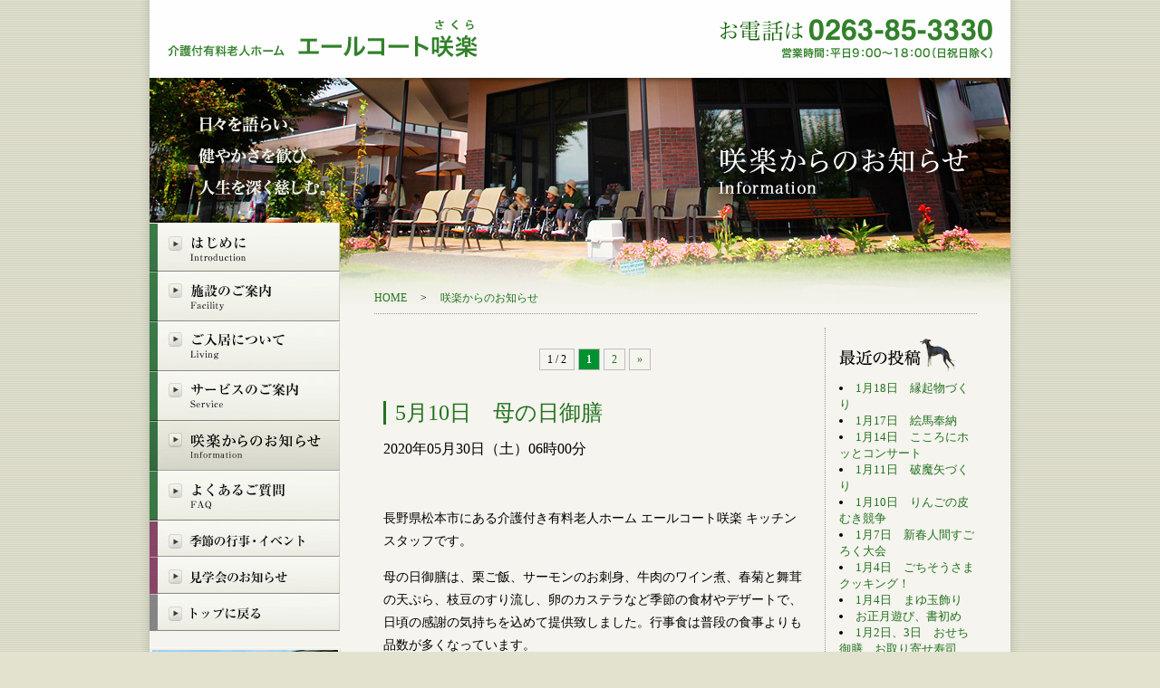

--- FILE ---
content_type: text/html; charset=UTF-8
request_url: https://yc-sakura.com/archives/date/2020/05
body_size: 70808
content:

<html xmlns="http://www.w3.org/1999/xhtml" xml:lang="ja" lang="ja">
<head>

<link rel="shortcut icon" href="/img/favicon.ico" >
<link rel="alternate" type="application/rss+xml" title="介護付有料老人ホーム　エールコート咲楽（さくら） RSS Feed" href="https://yc-sakura.com/feed" />
<link rel="alternate" type="application/rss+xml" title="介護付有料老人ホーム　エールコート咲楽（さくら） Comments RSS Feed" href="https://yc-sakura.com/comments/feed"  />
<meta http-equiv="Content-Type" content="text/html; charset=utf-8" />
<title>介護付有料老人ホーム　エールコート咲楽（さくら）   &raquo; 2020 &raquo; 5月</title>
<link rel="stylesheet" href="/css/sakura.css" type="text/css">
<script src="https://ajax.googleapis.com/ajax/libs/jquery/3.3.1/jquery.min.js"></script>
<script language="javascript" type="text/javascript" src="/js/scrolltopcontrol.js"></script>
<script language="javascript" type="text/javascript" src="/js/common.js"></script>
<script src="/fancybox/jquery.fancybox-1.3.1.js" type="text/javascript"></script>

<!--[if IE 6]>
	<script src="js/DD_belatedPNG.js"></script>
	<script type="text/javascript" src="iepngfix/iepngfix_tilebg.js"></script>
	<script>
		DD_belatedPNG.fix('img');
	</script>
<![endif]-->
<script type="text/javascript">

  var _gaq = _gaq || [];
  _gaq.push(['_setAccount', 'UA-6371742-48']);
  _gaq.push(['_trackPageview']);

  (function() {
    var ga = document.createElement('script'); ga.type = 'text/javascript'; ga.async = true;
    ga.src = ('https:' == document.location.protocol ? 'https://ssl' : 'http://www') + '.google-analytics.com/ga.js';
    var s = document.getElementsByTagName('script')[0]; s.parentNode.insertBefore(ga, s);
  })();

</script>
</head>
<body bgcolor="#ffffff" background="/img/bg.gif" leftmargin="0" topmargin="0" marginwidth="0" marginheight="0" onLoad="MM_preloadImages('/img/i_r4_c1.jpg','/img/i_r6_c1.jpg','/img/i_r11_c1.jpg','/img/i_r8_c1.jpg','/img/m_info2.jpg','/img/i_r12_c1.jpg','/img/i_r4_c9.jpg','/img/i_r7_c9.jpg','/img/to_top.jpg')">
<table height="100%" border="0" align="center" cellpadding="0" cellspacing="0" class="bg-contents">
  <tr> 
    <td height="86" align="center"><table width="950" height="86" border="0" cellpadding="20" cellspacing="0" background="/img/bg_head.jpg">
        <tr> 
          <td width="473"><a href="/"><img src="/img/logo.png" alt="介護付有料老人ホーム　エールコート咲楽（さくら）" width="342" height="42" border="0"></a></td>
          <td width="417" align="right"><img src="/img/inquiry.png" alt="お電話は0263-85-3330" width="301" height="44"></td>
        </tr>
      </table></td>
  </tr>
  <tr> 
    <td align="center" valign="top" class="head-info"><table width="950" border="0" cellspacing="0" cellpadding="0">
        <tr> 
          <td width="210" valign="top"><a href="/introduction/index.html" onMouseOut="MM_swapImgRestore()"  onMouseOver="MM_swapImage('i_r4_c11','','/img/i_r4_c1.jpg',1)" ><img src="/img/i_r4_c1_f2.jpg" alt="はじめに" name="i_r4_c11" width="210" height="54" border="0" id="i_r4_c11"></a><br>
            <a href="/facility/index.html" onMouseOut="MM_swapImgRestore()"  onMouseOver="MM_swapImage('i_r6_c11','','/img/i_r6_c1.jpg',1)" ><img src="/img/i_r6_c1_f2.jpg" alt="施設のご案内" name="i_r6_c11" width="210" height="55" border="0" id="i_r6_c11"></a><br>
            <a href="/living/index.html" onMouseOut="MM_swapImgRestore()"  onMouseOver="MM_swapImage('i_r11_c11','','/img/i_r11_c1.jpg',1)" ><img src="/img/i_r11_c1_f2.jpg" alt="ご入居について" name="i_r11_c11" width="210" height="55" border="0" id="i_r11_c11"></a><a href="/service/index.html" onMouseOut="MM_swapImgRestore()"  onMouseOver="MM_swapImage('i_r8_c11','','/img/i_r8_c1.jpg',1)" ><img src="/img/i_r8_c1_f2.jpg" alt="サービスのご案内" name="i_r8_c11" width="210" height="55" border="0" id="i_r8_c11"></a><a href="/info/" onMouseOut="MM_swapImgRestore()"  onMouseOver="MM_swapImage('info','','/img/m_info2.jpg',1)" ><img src="/img/m_info2.jpg" alt="咲楽からのお知らせ" name="info" width="210" height="55" border="0" id="info"></a><br> 
            <a href="/faq/index.html" onMouseOut="MM_swapImgRestore()"  onMouseOver="MM_swapImage('i_r12_c11','','/img/i_r12_c1.jpg',1)" ><img src="/img/i_r12_c1_f2.jpg" alt="よくあるご質問" name="i_r12_c11" width="210" height="55" border="0" id="i_r12_c11"></a><br> 
            <a href="/event/index.html" onMouseOut="MM_swapImgRestore()"  onMouseOver="MM_swapImage('i_r4_c9111','','/img/i_r4_c9.jpg',1)" ><img src="/img/i_r4_c9_f2.jpg" alt="季節の行事・イベント" name="i_r4_c9111" width="210" height="40" border="0" id="i_r4_c91"></a><br> 
            <a href="/watch/index.html" onMouseOut="MM_swapImgRestore()"  onMouseOver="MM_swapImage('i_r7_c9121','','/img/i_r7_c9.jpg',1)" ><img src="/img/i_r7_c9_f2.jpg" alt="見学会のお知らせ" name="i_r7_c9121" width="210" height="41" border="0" id="i_r7_c91"></a><br>
            <a href="/" onMouseOut="MM_swapImgRestore()"  onMouseOver="MM_swapImage('i_r7_c9111','','/img/to_top.jpg',1)" ><img src="/img/to_top_f2.jpg" alt="トップに戻る" name="i_r7_c9111" width="210" height="41" border="0" id="i_r7_c9111"></a><br> 
            <br> <a href="/inquiry/"><img src="/img/b_inquiry.jpg" alt="お問い合せ・資料請求" width="211" height="180" border="0"></a><br> 
          </td>
          <td align="center" valign="top" class="contents"><table width="90%" border="0" cellspacing="0" cellpadding="0">
              <tr> 
                <td align="left" class="location"><a href="/">HOME</a>　 &gt; 　<a href="/info">咲楽からのお知らせ</a></td>
              </tr>
            </table>
            <br>
            <table width="90%" border="0" cellpadding="2" cellspacing="0" class="fontformat">
              <tr> 
                <td valign="top" class="blogtext"> 
				
				<table width="100%" border="0" cellpadding="0" cellspacing="0" class="fontformat">
                      <tr> 
                        <td align="center"> 
                         <br> <div class='wp-pagenavi' role='navigation'>
<span class='pages'>1 / 2</span><span aria-current='page' class='current'>1</span><a class="page larger" title="Page 2" href="https://yc-sakura.com/archives/date/2020/05/page/2">2</a><a class="nextpostslink" rel="next" href="https://yc-sakura.com/archives/date/2020/05/page/2">»</a>
</div><br><br>
                        </td>
                      </tr>
                    </table>
					
                                    <div id="post-7669"> <a href="https://yc-sakura.com/archives/7669" title="5月10日　母の日御膳" class="tabblogtitle" rel="bookmark"> 
                      5月10日　母の日御膳                      </a> 
                      <div class="blogdate"> 
                        2020年05月30日（土）06時00分                      </div>
                      <br>
                      <div class="post-content"> 
                        <p>長野県松本市にある介護付き有料老人ホーム エールコート咲楽 キッチンスタッフです。</p>
<p><span>母の日御膳は、栗ご飯、サーモンのお刺身、牛肉のワイン煮、春菊と舞茸の天ぷら、枝豆のすり流し、卵のカステラなど季節の食材やデザートで、日頃の感謝の気持ちを込めて提供致しました。行事食は普段の食事よりも品数が多くなっています。</span></p>
<p>&nbsp;</p>
<p><a href="https://yc-sakura.com/wp/wp-content/uploads/2020/05/IMG_4989.jpg"><img fetchpriority="high" decoding="async" class="alignnone size-medium wp-image-7671" src="https://yc-sakura.com/wp/wp-content/uploads/2020/05/IMG_4989-300x200.jpg" alt="" width="300" height="200" srcset="https://yc-sakura.com/wp/wp-content/uploads/2020/05/IMG_4989-300x200.jpg 300w, https://yc-sakura.com/wp/wp-content/uploads/2020/05/IMG_4989.jpg 384w" sizes="(max-width: 300px) 100vw, 300px" /></a></p>
<p><a href="https://yc-sakura.com/wp/wp-content/uploads/2020/05/IMG_4928.jpg"><img decoding="async" class="alignnone size-medium wp-image-7670" src="https://yc-sakura.com/wp/wp-content/uploads/2020/05/IMG_4928-300x200.jpg" alt="" width="300" height="200" srcset="https://yc-sakura.com/wp/wp-content/uploads/2020/05/IMG_4928-300x200.jpg 300w, https://yc-sakura.com/wp/wp-content/uploads/2020/05/IMG_4928.jpg 384w" sizes="(max-width: 300px) 100vw, 300px" /></a></p>
<p>日本酒で皆さん乾杯！</p>
<p><a href="https://yc-sakura.com/wp/wp-content/uploads/2020/05/IMG_2426.jpg"><img decoding="async" class="alignnone size-medium wp-image-7672" src="https://yc-sakura.com/wp/wp-content/uploads/2020/05/IMG_2426-300x225.jpg" alt="" width="300" height="225" srcset="https://yc-sakura.com/wp/wp-content/uploads/2020/05/IMG_2426-300x225.jpg 300w, https://yc-sakura.com/wp/wp-content/uploads/2020/05/IMG_2426.jpg 361w" sizes="(max-width: 300px) 100vw, 300px" /></a></p>
<p>『母の日』のメッセージカードで感謝をお伝えしました。</p>
<p>みなさんとても嬉しそうに召し上がってくださりました。今後もより一層喜んで頂けるようキッチン一同頑張って参ります。</p>
<p>&nbsp;</p>
<p>〈母の日御膳メニュー〉</p>
<p>栗ご飯(八重桜を添えて)</p>
<p>牛肉のワイン煮</p>
<p>天ぷら(春菊、舞茸)</p>
<p>サーモンのお刺身</p>
<p>大根の煮物</p>
<p>卵のカステラ</p>
<p>枝豆すり流し</p>
<p>ほうれん草のお浸し</p>
<p>おからケーキ</p>
<p>すまし汁</p>
<p>葡萄ゼリー</p>
<p>日本酒</p>
                      </div>
                   
                    <br>
                    カテゴリー: 
                    <a href="https://yc-sakura.com/archives/category/%e3%82%a4%e3%83%99%e3%83%b3%e3%83%88" rel="category tag">イベント</a>, <a href="https://yc-sakura.com/archives/category/%e8%a1%8c%e4%ba%8b%e9%a3%9f" rel="category tag">行事食</a>                    | 
                    <a href="https://yc-sakura.com/archives/7669#respond">コメントする</a>                                        
                    <table width="100%" border="0" cellspacing="0" cellpadding="0">
                      <tr> 
                        <td class="entryseparate">&nbsp;</td>
                      </tr>
                    </table><br>
                    <!-- .post -->
                                      <div id="post-7665"> <a href="https://yc-sakura.com/archives/7665" title="5月5日　端午の節句" class="tabblogtitle" rel="bookmark"> 
                      5月5日　端午の節句                      </a> 
                      <div class="blogdate"> 
                        2020年05月29日（金）06時00分                      </div>
                      <br>
                      <div class="post-content"> 
                        <p>長野県松本市にある介護付有料老人ホーム エールコート咲楽です。</p>
<p>5月5日 『端午の節句』でもあるこの日。咲楽で飾っている五月人形と記念撮影を行いました！五月人形とは男子が無事に成長し、強く、たくましく、賢い大人となるようにとの願いをこめて飾る人形です。咲楽ではこの時季になると五月人形を飾り、咲楽の皆さんにご覧いただいています。</p>
<p>&nbsp;</p>
<p><a href="https://yc-sakura.com/wp/wp-content/uploads/2020/05/IMG_4816.jpg"><img loading="lazy" decoding="async" class="alignnone size-medium wp-image-7666" src="https://yc-sakura.com/wp/wp-content/uploads/2020/05/IMG_4816-300x200.jpg" alt="" width="300" height="200" srcset="https://yc-sakura.com/wp/wp-content/uploads/2020/05/IMG_4816-300x200.jpg 300w, https://yc-sakura.com/wp/wp-content/uploads/2020/05/IMG_4816.jpg 384w" sizes="(max-width: 300px) 100vw, 300px" /></a></p>
<p><a href="https://yc-sakura.com/wp/wp-content/uploads/2020/05/IMG_4818.jpg"><img loading="lazy" decoding="async" class="alignnone size-medium wp-image-7667" src="https://yc-sakura.com/wp/wp-content/uploads/2020/05/IMG_4818-300x200.jpg" alt="" width="300" height="200" srcset="https://yc-sakura.com/wp/wp-content/uploads/2020/05/IMG_4818-300x200.jpg 300w, https://yc-sakura.com/wp/wp-content/uploads/2020/05/IMG_4818.jpg 384w" sizes="(max-width: 300px) 100vw, 300px" /></a></p>
<p>男性入居者と五月人形とのショットです。胸を張ってかっこいいですね。鎧や兜を飾ることは、武家社会から生まれた風習だ。身の安全を願って神社にお参りするときに、鎧や兜を奉納するしきたりに由来しているそうです。</p>
<p>写真はお部屋に飾らせていただきました！咲楽の皆さんの身の安全つまり健康をお祈り申し上げます。</p>
                      </div>
                   
                    <br>
                    カテゴリー: 
                    <a href="https://yc-sakura.com/archives/category/%e3%81%9d%e3%81%ae%e4%bb%96" rel="category tag">その他</a>                    | 
                    <a href="https://yc-sakura.com/archives/7665#respond">コメントする</a>                                        
                    <table width="100%" border="0" cellspacing="0" cellpadding="0">
                      <tr> 
                        <td class="entryseparate">&nbsp;</td>
                      </tr>
                    </table><br>
                    <!-- .post -->
                                      <div id="post-7661"> <a href="https://yc-sakura.com/archives/7661" title="5月3日　残った残った！" class="tabblogtitle" rel="bookmark"> 
                      5月3日　残った残った！                      </a> 
                      <div class="blogdate"> 
                        2020年05月28日（木）06時00分                      </div>
                      <br>
                      <div class="post-content"> 
                        <p>長野県松本市にある介護付有料老人ホーム エールコート咲楽です。</p>
<p>ステイホーム中。咲楽の皆さんと普段行っていない変わった楽しみを！と紙相撲大会を実施しました！</p>
<p>&nbsp;</p>
<p><a href="https://yc-sakura.com/wp/wp-content/uploads/2020/05/IMG_4751.jpg"><img loading="lazy" decoding="async" class="alignnone size-medium wp-image-7662" src="https://yc-sakura.com/wp/wp-content/uploads/2020/05/IMG_4751-300x225.jpg" alt="" width="300" height="225" srcset="https://yc-sakura.com/wp/wp-content/uploads/2020/05/IMG_4751-300x225.jpg 300w, https://yc-sakura.com/wp/wp-content/uploads/2020/05/IMG_4751.jpg 364w" sizes="(max-width: 300px) 100vw, 300px" /></a></p>
<p><a href="https://yc-sakura.com/wp/wp-content/uploads/2020/05/IMG_2401.jpg"><img loading="lazy" decoding="async" class="alignnone size-medium wp-image-7663" src="https://yc-sakura.com/wp/wp-content/uploads/2020/05/IMG_2401-300x225.jpg" alt="" width="300" height="225" srcset="https://yc-sakura.com/wp/wp-content/uploads/2020/05/IMG_2401-300x225.jpg 300w, https://yc-sakura.com/wp/wp-content/uploads/2020/05/IMG_2401.jpg 362w" sizes="(max-width: 300px) 100vw, 300px" /></a></p>
<p>紙相撲に使う関取の紙への色塗りはご自分でしていただき、オリジナルの関取ができました。各ユニットごとトーナメント表を作成。紙相撲ではありますが、本格的な勝負を行いました。どんどん攻めていく方もいれば、あまり強くたたかない守備型の戦法をとる方もいて、横綱を決める戦いは熱戦次ぐ熱戦で盛り上がりました！</p>
<p>このコロナウィルスが落ち着いたら横綱決定戦を行いたいですね！</p>
                      </div>
                   
                    <br>
                    カテゴリー: 
                    <a href="https://yc-sakura.com/archives/category/%e3%81%9d%e3%81%ae%e4%bb%96" rel="category tag">その他</a>                    | 
                    <a href="https://yc-sakura.com/archives/7661#respond">コメントする</a>                                        
                    <table width="100%" border="0" cellspacing="0" cellpadding="0">
                      <tr> 
                        <td class="entryseparate">&nbsp;</td>
                      </tr>
                    </table><br>
                    <!-- .post -->
                                      <div id="post-7654"> <a href="https://yc-sakura.com/archives/7654" title="5月3日　かぶと揚げを作りました！" class="tabblogtitle" rel="bookmark"> 
                      5月3日　かぶと揚げを作りました！                      </a> 
                      <div class="blogdate"> 
                        2020年05月27日（水）15時59分                      </div>
                      <br>
                      <div class="post-content"> 
                        <p>長野県松本市にある介護付有料老人ホーム エールコート咲楽です。</p>
<p>毎月お出掛け、趣味活動、少し難易度の高い作品作り等を行う　≪咲楽サークル≫！</p>
<p>5月5日は子供の日、端午の節句！今回は午後のみんなのおやつを作ろうと、有志の方による『兜揚げ』作りを行いました！</p>
<p>&nbsp;</p>
<p><a href="https://yc-sakura.com/wp/wp-content/uploads/2020/05/IMG_2384.jpg"><img loading="lazy" decoding="async" class="alignnone size-full wp-image-7655" src="https://yc-sakura.com/wp/wp-content/uploads/2020/05/IMG_2384.jpg" alt="" width="275" height="209" /></a></p>
<p><a href="https://yc-sakura.com/wp/wp-content/uploads/2020/05/IMG_2389.jpg"><img loading="lazy" decoding="async" class="alignnone size-medium wp-image-7656" src="https://yc-sakura.com/wp/wp-content/uploads/2020/05/IMG_2389-300x225.jpg" alt="" width="300" height="225" srcset="https://yc-sakura.com/wp/wp-content/uploads/2020/05/IMG_2389-300x225.jpg 300w, https://yc-sakura.com/wp/wp-content/uploads/2020/05/IMG_2389.jpg 361w" sizes="(max-width: 300px) 100vw, 300px" /></a></p>
<p><a href="https://yc-sakura.com/wp/wp-content/uploads/2020/05/IMG_4808.jpg"><img loading="lazy" decoding="async" class="alignnone size-medium wp-image-7657" src="https://yc-sakura.com/wp/wp-content/uploads/2020/05/IMG_4808-300x200.jpg" alt="" width="300" height="200" srcset="https://yc-sakura.com/wp/wp-content/uploads/2020/05/IMG_4808-300x200.jpg 300w, https://yc-sakura.com/wp/wp-content/uploads/2020/05/IMG_4808.jpg 384w" sizes="(max-width: 300px) 100vw, 300px" /></a></p>
<p>皆さん集中して春巻きの皮を兜に折って頂いています。実は皆さんには事前に新聞紙でかぶとを折る練習をしてみました。折ったかぶとの中には餡子をいれます。咲楽の皆さん全員分のおやつを折っていただきました。</p>
<p>&nbsp;</p>
<p><a href="https://yc-sakura.com/wp/wp-content/uploads/2020/05/IMG_4763.jpg"><img loading="lazy" decoding="async" class="alignnone size-medium wp-image-7658" src="https://yc-sakura.com/wp/wp-content/uploads/2020/05/IMG_4763-226x300.jpg" alt="" width="226" height="300" srcset="https://yc-sakura.com/wp/wp-content/uploads/2020/05/IMG_4763-226x300.jpg 226w, https://yc-sakura.com/wp/wp-content/uploads/2020/05/IMG_4763.jpg 273w" sizes="(max-width: 226px) 100vw, 226px" /></a></p>
<p>キッチンスタッフが揚げて完成です！</p>
<p>&nbsp;</p>
<p><a href="https://yc-sakura.com/wp/wp-content/uploads/2020/05/IMG_4766-1.jpg"><img loading="lazy" decoding="async" class="alignnone size-medium wp-image-7659" src="https://yc-sakura.com/wp/wp-content/uploads/2020/05/IMG_4766-1-300x226.jpg" alt="" width="300" height="226" srcset="https://yc-sakura.com/wp/wp-content/uploads/2020/05/IMG_4766-1-300x226.jpg 300w, https://yc-sakura.com/wp/wp-content/uploads/2020/05/IMG_4766-1.jpg 363w" sizes="(max-width: 300px) 100vw, 300px" /></a></p>
<p>カリカリして甘じょっぱくておいしい！一緒に作ってくださった方はもちろんのこと、そうでない方にも大好評でした！</p>
<p>「皆さんにも喜んでもらって良かった。」と多くのサークル参加者が話されていました。</p>
<p>次回の咲楽サークルを皆さんお楽しみに！</p>
                      </div>
                   
                    <br>
                    カテゴリー: 
                    <a href="https://yc-sakura.com/archives/category/%e3%82%a4%e3%83%99%e3%83%b3%e3%83%88" rel="category tag">イベント</a>, <a href="https://yc-sakura.com/archives/category/%e3%82%a4%e3%83%99%e3%83%b3%e3%83%88/%e5%92%b2%e6%a5%bd%e3%82%b5%e3%83%bc%e3%82%af%e3%83%ab" rel="category tag">咲楽サークル</a>                    | 
                    <a href="https://yc-sakura.com/archives/7654#respond">コメントする</a>                                        
                    <table width="100%" border="0" cellspacing="0" cellpadding="0">
                      <tr> 
                        <td class="entryseparate">&nbsp;</td>
                      </tr>
                    </table><br>
                    <!-- .post -->
                                      <div id="post-7645"> <a href="https://yc-sakura.com/archives/7645" title="春の花が見頃です。" class="tabblogtitle" rel="bookmark"> 
                      春の花が見頃です。                      </a> 
                      <div class="blogdate"> 
                        2020年05月27日（水）15時07分                      </div>
                      <br>
                      <div class="post-content"> 
                        <p>長野県松本市にある介護付有料老人ホーム エールコート咲楽です。</p>
<p>5月に入り春に咲く花が見頃を迎えました。咲楽の皆さんと天気の良い日には敷地内をお散歩をして気分転換をしています。</p>
<p><a href="https://yc-sakura.com/wp/wp-content/uploads/2020/05/IMG_4766.jpg"><img loading="lazy" decoding="async" class="alignnone size-medium wp-image-7646" src="https://yc-sakura.com/wp/wp-content/uploads/2020/05/IMG_4766-200x300.jpg" alt="" width="200" height="300" srcset="https://yc-sakura.com/wp/wp-content/uploads/2020/05/IMG_4766-200x300.jpg 200w, https://yc-sakura.com/wp/wp-content/uploads/2020/05/IMG_4766.jpg 365w" sizes="(max-width: 200px) 100vw, 200px" /></a></p>
<p><a href="https://yc-sakura.com/wp/wp-content/uploads/2020/05/IMG_4785.jpg"><img loading="lazy" decoding="async" class="alignnone size-medium wp-image-7647" src="https://yc-sakura.com/wp/wp-content/uploads/2020/05/IMG_4785-300x200.jpg" alt="" width="300" height="200" srcset="https://yc-sakura.com/wp/wp-content/uploads/2020/05/IMG_4785-300x200.jpg 300w, https://yc-sakura.com/wp/wp-content/uploads/2020/05/IMG_4785.jpg 384w" sizes="(max-width: 300px) 100vw, 300px" /></a></p>
<p><a href="https://yc-sakura.com/wp/wp-content/uploads/2020/05/IMG_4793.jpg"><img loading="lazy" decoding="async" class="alignnone size-medium wp-image-7648" src="https://yc-sakura.com/wp/wp-content/uploads/2020/05/IMG_4793-200x300.jpg" alt="" width="200" height="300" srcset="https://yc-sakura.com/wp/wp-content/uploads/2020/05/IMG_4793-200x300.jpg 200w, https://yc-sakura.com/wp/wp-content/uploads/2020/05/IMG_4793.jpg 256w" sizes="(max-width: 200px) 100vw, 200px" /></a></p>
<p>皆さんが中庭の八重桜をご覧になりに来たところです。満開に大喜び！</p>
<p>&nbsp;</p>
<p><a href="https://yc-sakura.com/wp/wp-content/uploads/2020/05/IMG_4742.jpg"><img loading="lazy" decoding="async" class="alignnone size-medium wp-image-7649" src="https://yc-sakura.com/wp/wp-content/uploads/2020/05/IMG_4742-300x200.jpg" alt="" width="300" height="200" srcset="https://yc-sakura.com/wp/wp-content/uploads/2020/05/IMG_4742-300x200.jpg 300w, https://yc-sakura.com/wp/wp-content/uploads/2020/05/IMG_4742.jpg 384w" sizes="(max-width: 300px) 100vw, 300px" /></a></p>
<p>芝桜はピンクの絨毯のよう。色とりどりに咲くチューリップもとても綺麗ですね！</p>
<p>&nbsp;</p>
<p><a href="https://yc-sakura.com/wp/wp-content/uploads/2020/05/IMG_2358.jpg"><img loading="lazy" decoding="async" class="alignnone size-medium wp-image-7650" src="https://yc-sakura.com/wp/wp-content/uploads/2020/05/IMG_2358-300x225.jpg" alt="" width="300" height="225" srcset="https://yc-sakura.com/wp/wp-content/uploads/2020/05/IMG_2358-300x225.jpg 300w, https://yc-sakura.com/wp/wp-content/uploads/2020/05/IMG_2358.jpg 362w" sizes="(max-width: 300px) 100vw, 300px" /></a></p>
<p><a href="https://yc-sakura.com/wp/wp-content/uploads/2020/05/IMG_2366.jpg"><img loading="lazy" decoding="async" class="alignnone size-medium wp-image-7651" src="https://yc-sakura.com/wp/wp-content/uploads/2020/05/IMG_2366-300x225.jpg" alt="" width="300" height="225" srcset="https://yc-sakura.com/wp/wp-content/uploads/2020/05/IMG_2366-300x225.jpg 300w, https://yc-sakura.com/wp/wp-content/uploads/2020/05/IMG_2366.jpg 362w" sizes="(max-width: 300px) 100vw, 300px" /></a></p>
<p>南側テラスでもチューリップをご覧いただきながらのひなたぼっこ。スタッフと手遊び、運動などをしながらリラックスした時間を過ごします。1日15分日光浴をすることで、幸せホルモンであるセロトニンが分泌され、自律神経に働きかけ交感神経を刺激して脳を覚醒させるそうです。</p>
<p>5月末には薔薇がきっと咲きますよ！楽しみにしましょう！</p>
                      </div>
                   
                    <br>
                    カテゴリー: 
                    <a href="https://yc-sakura.com/archives/category/%e3%81%9d%e3%81%ae%e4%bb%96" rel="category tag">その他</a>                    | 
                    <a href="https://yc-sakura.com/archives/7645#respond">コメントする</a>                                        
                    <table width="100%" border="0" cellspacing="0" cellpadding="0">
                      <tr> 
                        <td class="entryseparate">&nbsp;</td>
                      </tr>
                    </table><br>
                    <!-- .post -->
                                      <div id="post-7639"> <a href="https://yc-sakura.com/archives/7639" title="セニアカードライブ" class="tabblogtitle" rel="bookmark"> 
                      セニアカードライブ                      </a> 
                      <div class="blogdate"> 
                        2020年05月22日（金）17時52分                      </div>
                      <br>
                      <div class="post-content"> 
                        <p>長野県松本市にある介護付有料老人ホーム エールコート咲楽です。</p>
<p>新型コロナウィルスが猛威をふるっている中、世間では様々なイベントが中止となっています。咲楽も例外ではなく、外部の方にお越しいただいてのイベントは休止しています。</p>
<p>そのため今は咲楽の中で楽しめることを企画しています。今回は『セニアカードライブ』を実施しました！</p>
<p>セニアカーは自動車メーカーのスズキがつくった高齢者向けに作られた、1人乗りのバッテリーカーです。天気が良い日にその車両に乗り、咲楽駐車場内をドライブしてみました！</p>
<p><a href="https://yc-sakura.com/wp/wp-content/uploads/2020/05/IMG_4864.jpg"><img loading="lazy" decoding="async" class="alignnone size-medium wp-image-7641" src="https://yc-sakura.com/wp/wp-content/uploads/2020/05/IMG_4864-300x200.jpg" alt="" width="300" height="200" srcset="https://yc-sakura.com/wp/wp-content/uploads/2020/05/IMG_4864-300x200.jpg 300w, https://yc-sakura.com/wp/wp-content/uploads/2020/05/IMG_4864.jpg 548w" sizes="(max-width: 300px) 100vw, 300px" /></a></p>
<p>ご自分で車を運転できることはとても楽しいですね！スタート地点からゴールへ戻ってきたときに皆さん一斉に拍手！をしてお出迎え。照れながらも満足した表情がみられました。</p>
<p>また気持ちのいい時期のドライブしたいと思います。</p>
<p>咲楽の皆さん、お楽しみに！</p>
                      </div>
                   
                    <br>
                    カテゴリー: 
                    <a href="https://yc-sakura.com/archives/category/%e3%82%a4%e3%83%99%e3%83%b3%e3%83%88" rel="category tag">イベント</a>                    | 
                    <a href="https://yc-sakura.com/archives/7639#respond">コメントする</a>                                        
                    <table width="100%" border="0" cellspacing="0" cellpadding="0">
                      <tr> 
                        <td class="entryseparate">&nbsp;</td>
                      </tr>
                    </table><br>
                    <!-- .post -->
                                      <div id="post-7632"> <a href="https://yc-sakura.com/archives/7632" title="4月26日　アマビエパンに願いをこめました！" class="tabblogtitle" rel="bookmark"> 
                      4月26日　アマビエパンに願いをこめました！                      </a> 
                      <div class="blogdate"> 
                        2020年05月22日（金）16時46分                      </div>
                      <br>
                      <div class="post-content"> 
                        <p>長野県松本市にある介護付有料老人ホーム エールコート咲楽です。</p>
<p>早く疫病が収まってほしいとの願いを込めて、江戸時代の瓦版に描かれたいい妖怪「アマビエ」。現在の熊本県で「病が流行ったら私の写し絵を人々に見せよ」と告げて消えていったとの言い伝えがあるそうです。</p>
<p>新型コロナウイルス渦がまだ全国では見られています。そこで、ホテルブエナビスタ様が考案された妖怪アマビエの姿をした「アマビエパン」を入居者、スタッフの全員分お取り寄せし、新型コロナウイルス終息を願い午後のおやつとして頂きました。</p>
<p>&nbsp;</p>
<p><a href="https://yc-sakura.com/wp/wp-content/uploads/2020/05/IMG_4609-1.jpg"><img loading="lazy" decoding="async" class="alignnone size-medium wp-image-7633" src="https://yc-sakura.com/wp/wp-content/uploads/2020/05/IMG_4609-1-300x200.jpg" alt="" width="300" height="200" srcset="https://yc-sakura.com/wp/wp-content/uploads/2020/05/IMG_4609-1-300x200.jpg 300w, https://yc-sakura.com/wp/wp-content/uploads/2020/05/IMG_4609-1.jpg 548w" sizes="(max-width: 300px) 100vw, 300px" /></a></p>
<p><a href="https://yc-sakura.com/wp/wp-content/uploads/2020/05/IMG_4620.jpg"><img loading="lazy" decoding="async" class="alignnone size-medium wp-image-7634" src="https://yc-sakura.com/wp/wp-content/uploads/2020/05/IMG_4620-300x200.jpg" alt="" width="300" height="200" srcset="https://yc-sakura.com/wp/wp-content/uploads/2020/05/IMG_4620-300x200.jpg 300w, https://yc-sakura.com/wp/wp-content/uploads/2020/05/IMG_4620.jpg 548w" sizes="(max-width: 300px) 100vw, 300px" /></a></p>
<p><a href="https://yc-sakura.com/wp/wp-content/uploads/2020/05/IMG_4632.jpg"><img loading="lazy" decoding="async" class="alignnone size-medium wp-image-7635" src="https://yc-sakura.com/wp/wp-content/uploads/2020/05/IMG_4632-300x200.jpg" alt="" width="300" height="200" srcset="https://yc-sakura.com/wp/wp-content/uploads/2020/05/IMG_4632-300x200.jpg 300w, https://yc-sakura.com/wp/wp-content/uploads/2020/05/IMG_4632.jpg 548w" sizes="(max-width: 300px) 100vw, 300px" /></a></p>
<p><a href="https://yc-sakura.com/wp/wp-content/uploads/2020/05/IMG_4805.jpg"><img loading="lazy" decoding="async" class="alignnone size-medium wp-image-7636" src="https://yc-sakura.com/wp/wp-content/uploads/2020/05/IMG_4805-300x225.jpg" alt="" width="300" height="225" srcset="https://yc-sakura.com/wp/wp-content/uploads/2020/05/IMG_4805-300x225.jpg 300w, https://yc-sakura.com/wp/wp-content/uploads/2020/05/IMG_4805.jpg 519w" sizes="(max-width: 300px) 100vw, 300px" /></a></p>
<p>「おいしいねえ～」と咲楽の皆さんに大好評！</p>
<p>地元紙に掲載されていた記事もあわせて紹介致しました。おまけのアマビエクッキーも別の日においしく頂きました！</p>
<p>日本人はこれまでもこういった言い伝えを伝承してきたと思うと神秘的な気持ちになります。新型コロナウィルスの感染が1日でも早く収束するのを祈りたいと思います。</p>
                      </div>
                   
                    <br>
                    カテゴリー: 
                    <a href="https://yc-sakura.com/archives/category/%e3%81%9d%e3%81%ae%e4%bb%96" rel="category tag">その他</a>                    | 
                    <a href="https://yc-sakura.com/archives/7632#respond">コメントする</a>                                        
                    <table width="100%" border="0" cellspacing="0" cellpadding="0">
                      <tr> 
                        <td class="entryseparate">&nbsp;</td>
                      </tr>
                    </table><br>
                    <!-- .post -->
                                      <div id="post-7626"> <a href="https://yc-sakura.com/archives/7626" title="4月22日　マスク作り" class="tabblogtitle" rel="bookmark"> 
                      4月22日　マスク作り                      </a> 
                      <div class="blogdate"> 
                        2020年05月22日（金）16時27分                      </div>
                      <br>
                      <div class="post-content"> 
                        <p>長野県松本市にある介護付有料老人ホーム エールコート咲楽です。</p>
<p>毎月お出掛け、趣味活動、少し難易度の高い作品作り等を行う　≪咲楽サークル≫！</p>
<p>新型コロナウィルス対策でマスクが不足の中、マスク作りが流行っていますね。咲楽でも希望者を募り、『手作りマスク』に挑戦しました！</p>
<p>&nbsp;</p>
<p><a href="https://yc-sakura.com/wp/wp-content/uploads/2020/05/IMG_2253.jpg"><img loading="lazy" decoding="async" class="alignnone size-medium wp-image-7628" src="https://yc-sakura.com/wp/wp-content/uploads/2020/05/IMG_2253-300x225.jpg" alt="" width="300" height="225" srcset="https://yc-sakura.com/wp/wp-content/uploads/2020/05/IMG_2253-300x225.jpg 300w, https://yc-sakura.com/wp/wp-content/uploads/2020/05/IMG_2253.jpg 413w" sizes="(max-width: 300px) 100vw, 300px" /></a></p>
<p>マスク作製を希望した皆さんに手縫いをしていただいているところです。真剣な表情です。昔、とった杵柄はそう簡単に衰えることがないことを実感します。</p>
<p>スタッフの説明通りに裁縫をしていただくことができました！</p>
<p>&nbsp;</p>
<p>&nbsp;</p>
<p><a href="https://yc-sakura.com/wp/wp-content/uploads/2020/05/IMG_2264.jpg"><img loading="lazy" decoding="async" class="alignnone size-medium wp-image-7629" src="https://yc-sakura.com/wp/wp-content/uploads/2020/05/IMG_2264-300x225.jpg" alt="" width="300" height="225" srcset="https://yc-sakura.com/wp/wp-content/uploads/2020/05/IMG_2264-300x225.jpg 300w, https://yc-sakura.com/wp/wp-content/uploads/2020/05/IMG_2264.jpg 413w" sizes="(max-width: 300px) 100vw, 300px" /></a></p>
<p>完成！身に着けていただくとピッタリです。ご自分で作った作品は愛着もあってお気に入りとなりそうですね。</p>
<p>マスクをつけて感染症予防していきましょう！</p>
                      </div>
                   
                    <br>
                    カテゴリー: 
                    <a href="https://yc-sakura.com/archives/category/%e3%82%a4%e3%83%99%e3%83%b3%e3%83%88" rel="category tag">イベント</a>, <a href="https://yc-sakura.com/archives/category/%e3%82%a4%e3%83%99%e3%83%b3%e3%83%88/%e5%92%b2%e6%a5%bd%e3%82%b5%e3%83%bc%e3%82%af%e3%83%ab" rel="category tag">咲楽サークル</a>                    | 
                    <a href="https://yc-sakura.com/archives/7626#respond">コメントする</a>                                        
                    <table width="100%" border="0" cellspacing="0" cellpadding="0">
                      <tr> 
                        <td class="entryseparate">&nbsp;</td>
                      </tr>
                    </table><br>
                    <!-- .post -->
                                      <div id="post-7621"> <a href="https://yc-sakura.com/archives/7621" title="4月19日　ごちそうさまクッキング！(カレーライス作り)" class="tabblogtitle" rel="bookmark"> 
                      4月19日　ごちそうさまクッキング！(カレーライス作り)                      </a> 
                      <div class="blogdate"> 
                        2020年05月20日（水）13時05分                      </div>
                      <br>
                      <div class="post-content"> 
                        <p>長野県松本市にある介護付有料老人ホーム エールコート咲楽です。</p>
<p>月に1度、ユニットで咲楽の皆さんとスタッフが一緒になって料理を作る”ごちそうさまｃｏｏｋｉｎｇ！今月は咲楽の皆さんが大好きなカレーライスをクッキングしました！</p>
<p>&nbsp;</p>
<p><a href="https://yc-sakura.com/wp/wp-content/uploads/2020/05/IMG_4637.jpg"><img loading="lazy" decoding="async" class="alignnone size-medium wp-image-7622" src="https://yc-sakura.com/wp/wp-content/uploads/2020/05/IMG_4637-300x225.jpg" alt="" width="300" height="225" srcset="https://yc-sakura.com/wp/wp-content/uploads/2020/05/IMG_4637-300x225.jpg 300w, https://yc-sakura.com/wp/wp-content/uploads/2020/05/IMG_4637.jpg 364w" sizes="(max-width: 300px) 100vw, 300px" /></a></p>
<p><a href="https://yc-sakura.com/wp/wp-content/uploads/2020/05/IMG_4569.jpg"><img loading="lazy" decoding="async" class="alignnone size-medium wp-image-7623" src="https://yc-sakura.com/wp/wp-content/uploads/2020/05/IMG_4569-300x200.jpg" alt="" width="300" height="200" srcset="https://yc-sakura.com/wp/wp-content/uploads/2020/05/IMG_4569-300x200.jpg 300w, https://yc-sakura.com/wp/wp-content/uploads/2020/05/IMG_4569.jpg 384w" sizes="(max-width: 300px) 100vw, 300px" /></a></p>
<p>野菜の皮をピーラーで剥いて頂いたり、包丁を使って野菜をカットしたりをお手伝いいただきました。毎月、行っている調理作業であり、手慣れた手つきで進めていきました。</p>
<p>「次は何をしたらいいの？」と咲楽の皆さんの手際が良くてどんどん進んでいきます。</p>
<p>その後、野菜を炒める、ルーを入れる工程なども一緒に調理しましたよ！</p>
<p>&nbsp;</p>
<p><a href="https://yc-sakura.com/wp/wp-content/uploads/2020/05/IMG_4589.jpg"><img loading="lazy" decoding="async" class="alignnone size-medium wp-image-7624" src="https://yc-sakura.com/wp/wp-content/uploads/2020/05/IMG_4589-300x200.jpg" alt="" width="300" height="200" srcset="https://yc-sakura.com/wp/wp-content/uploads/2020/05/IMG_4589-300x200.jpg 300w, https://yc-sakura.com/wp/wp-content/uploads/2020/05/IMG_4589.jpg 384w" sizes="(max-width: 300px) 100vw, 300px" /></a></p>
<p>みんなで協力して作った料理はおいしいものですね。同じ材料を使っていてもユニットごとで少しずつ味が変わっているのが不思議です。また、次回のクッキングもお楽しみに！</p>
                      </div>
                   
                    <br>
                    カテゴリー: 
                    <a href="https://yc-sakura.com/archives/category/%e3%82%a4%e3%83%99%e3%83%b3%e3%83%88" rel="category tag">イベント</a>, <a href="https://yc-sakura.com/archives/category/%e3%82%a4%e3%83%99%e3%83%b3%e3%83%88/%e3%81%94%e3%81%a1%e3%81%9d%e3%81%86%e3%81%95%e3%81%becooking" rel="category tag">ごちそうさまcooking</a>                    | 
                    <a href="https://yc-sakura.com/archives/7621#respond">コメントする</a>                                        
                    <table width="100%" border="0" cellspacing="0" cellpadding="0">
                      <tr> 
                        <td class="entryseparate">&nbsp;</td>
                      </tr>
                    </table><br>
                    <!-- .post -->
                                      <div id="post-7615"> <a href="https://yc-sakura.com/archives/7615" title="4月18日　ステイホーム中" class="tabblogtitle" rel="bookmark"> 
                      4月18日　ステイホーム中                      </a> 
                      <div class="blogdate"> 
                        2020年05月18日（月）12時41分                      </div>
                      <br>
                      <div class="post-content"> 
                        <p>長野県松本市にある介護付有料老人ホーム エールコート咲楽です。</p>
<p>新型コロナウィルス感染拡大予防のため、私たち咲楽もステイホーム中です。その中でも楽しみを見つけながら生活をしています。</p>
<p>&nbsp;</p>
<p><a href="https://yc-sakura.com/wp/wp-content/uploads/2020/05/IMG_4609.jpg"><img loading="lazy" decoding="async" class="alignnone size-medium wp-image-7617" src="https://yc-sakura.com/wp/wp-content/uploads/2020/05/IMG_4609-300x148.jpg" alt="" width="300" height="148" srcset="https://yc-sakura.com/wp/wp-content/uploads/2020/05/IMG_4609-300x148.jpg 300w, https://yc-sakura.com/wp/wp-content/uploads/2020/05/IMG_4609.jpg 517w" sizes="(max-width: 300px) 100vw, 300px" /></a></p>
<p>この日はドミノ倒しにも挑戦してみました！写真はテーブルに並べたドミノです。途中、倒れてしまうハプニングを乗り越えながらも、咲楽の皆さんが一つ一つ丁寧に並べてくれました。すごい集中力でした。さあすべてのドミノが最後まで倒れるでしょうか！</p>
<p>&nbsp;</p>
<p><a href="https://yc-sakura.com/wp/wp-content/uploads/2020/05/IMG_4612.jpg"><img loading="lazy" decoding="async" class="alignnone size-medium wp-image-7616" src="https://yc-sakura.com/wp/wp-content/uploads/2020/05/IMG_4612-300x225.jpg" alt="" width="300" height="225" srcset="https://yc-sakura.com/wp/wp-content/uploads/2020/05/IMG_4612-300x225.jpg 300w, https://yc-sakura.com/wp/wp-content/uploads/2020/05/IMG_4612.jpg 519w" sizes="(max-width: 300px) 100vw, 300px" /></a></p>
<p>無事成功！拍手喝采です。</p>
<p>&nbsp;</p>
<p><a href="https://yc-sakura.com/wp/wp-content/uploads/2020/05/IMG_4613.jpg"><img loading="lazy" decoding="async" class="alignnone size-medium wp-image-7618" src="https://yc-sakura.com/wp/wp-content/uploads/2020/05/IMG_4613-300x225.jpg" alt="" width="300" height="225" srcset="https://yc-sakura.com/wp/wp-content/uploads/2020/05/IMG_4613-300x225.jpg 300w, https://yc-sakura.com/wp/wp-content/uploads/2020/05/IMG_4613.jpg 519w" sizes="(max-width: 300px) 100vw, 300px" /></a></p>
<p>他のユニットはトランプ中。ババ抜きで楽しんでいます。</p>
<p>&nbsp;</p>
<p><a href="https://yc-sakura.com/wp/wp-content/uploads/2020/05/IMG_4649.jpg"><img loading="lazy" decoding="async" class="alignnone size-medium wp-image-7619" src="https://yc-sakura.com/wp/wp-content/uploads/2020/05/IMG_4649-300x225.jpg" alt="" width="300" height="225" srcset="https://yc-sakura.com/wp/wp-content/uploads/2020/05/IMG_4649-300x225.jpg 300w, https://yc-sakura.com/wp/wp-content/uploads/2020/05/IMG_4649.jpg 519w" sizes="(max-width: 300px) 100vw, 300px" /></a></p>
<p>中庭の芝桜やチューリップもきれいです。散歩も楽しく行っています。</p>
<p>外からの行事・イベントは控えていますが、中でのイベントを企画していきたいと考えています。この大変な時期を乗り越えていきましょう！</p>
                      </div>
                   
                    <br>
                    カテゴリー: 
                    <a href="https://yc-sakura.com/archives/category/%e3%81%9d%e3%81%ae%e4%bb%96" rel="category tag">その他</a>                    | 
                    <a href="https://yc-sakura.com/archives/7615#respond">コメントする</a>                                        
                    <table width="100%" border="0" cellspacing="0" cellpadding="0">
                      <tr> 
                        <td class="entryseparate">&nbsp;</td>
                      </tr>
                    </table><br>
                    <!-- .post -->
                                        
                    </div>
                    <table width="100%" border="0" cellpadding="0" cellspacing="0" class="fontformat">
                      <tr> 
                        <td align="center"> 
                          <div class='wp-pagenavi' role='navigation'>
<span class='pages'>1 / 2</span><span aria-current='page' class='current'>1</span><a class="page larger" title="Page 2" href="https://yc-sakura.com/archives/date/2020/05/page/2">2</a><a class="nextpostslink" rel="next" href="https://yc-sakura.com/archives/date/2020/05/page/2">»</a>
</div><br><br>
                        </td>
                      </tr>
                    </table>
                  </div>
                  <!-- #content -->
                </td>
                <td width="150" valign="top" class="sidebar-border"> 
                  	<div id="sidebar"> 
    <img src="/img/entry.png" alt="�ŋ߂̋L��" width="129" height="36" vspace="10" /><br>
  	<li><a href='https://yc-sakura.com/archives/14480'>1月18日　縁起物づくり</a></li>
	<li><a href='https://yc-sakura.com/archives/14475'>1月17日　絵馬奉納</a></li>
	<li><a href='https://yc-sakura.com/archives/14472'>1月14日　こころにホッとコンサート</a></li>
	<li><a href='https://yc-sakura.com/archives/14464'>1月11日　破魔矢づくり</a></li>
	<li><a href='https://yc-sakura.com/archives/14455'>1月10日　りんごの皮むき競争</a></li>
	<li><a href='https://yc-sakura.com/archives/14448'>1月7日　新春人間すごろく大会</a></li>
	<li><a href='https://yc-sakura.com/archives/14439'>1月4日　ごちそうさまクッキング！</a></li>
	<li><a href='https://yc-sakura.com/archives/14430'>1月4日　まゆ玉飾り</a></li>
	<li><a href='https://yc-sakura.com/archives/14422'>お正月遊び、書初め</a></li>
	<li><a href='https://yc-sakura.com/archives/14412'>1月2日、3日　おせち御膳、お取り寄せ寿司</a></li>
  <br>
  <br>
  <img src="/img/category.png" alt="�J�e�S���[" width="123" height="36" vspace="10" /> 
  <br>
  	<li class="cat-item cat-item-4"><a href="https://yc-sakura.com/archives/category/%e3%82%a4%e3%83%99%e3%83%b3%e3%83%88">イベント</a> (1,375)
<ul class='children'>
	<li class="cat-item cat-item-14"><a href="https://yc-sakura.com/archives/category/%e3%82%a4%e3%83%99%e3%83%b3%e3%83%88/10%e5%91%a8%e5%b9%b4%e8%a8%98%e5%bf%b5%e3%82%a4%e3%83%99%e3%83%b3%e3%83%88">10周年記念イベント</a> (6)
</li>
	<li class="cat-item cat-item-17"><a href="https://yc-sakura.com/archives/category/%e3%82%a4%e3%83%99%e3%83%b3%e3%83%88/15%e5%91%a8%e5%b9%b4%e8%a8%98%e5%bf%b5%e3%82%a4%e3%83%99%e3%83%b3%e3%83%88">15周年記念イベント</a> (6)
</li>
	<li class="cat-item cat-item-1"><a href="https://yc-sakura.com/archives/category/%e3%82%a4%e3%83%99%e3%83%b3%e3%83%88/%e6%9c%aa%e5%88%86%e9%a1%9e">お楽しみ風呂</a> (39)
</li>
	<li class="cat-item cat-item-8"><a href="https://yc-sakura.com/archives/category/%e3%82%a4%e3%83%99%e3%83%b3%e3%83%88/%e3%81%94%e3%81%a1%e3%81%9d%e3%81%86%e3%81%95%e3%81%becooking">ごちそうさまcooking</a> (118)
</li>
	<li class="cat-item cat-item-10"><a href="https://yc-sakura.com/archives/category/%e3%82%a4%e3%83%99%e3%83%b3%e3%83%88/%e3%82%b9%e3%82%a4%e3%83%bc%e3%83%84%e3%83%93%e3%83%a5%e3%83%83%e3%83%95%e3%82%a7">スイーツビュッフェ</a> (14)
</li>
	<li class="cat-item cat-item-19"><a href="https://yc-sakura.com/archives/category/%e3%82%a4%e3%83%99%e3%83%b3%e3%83%88/%e5%92%b2%e6%a5%bd20%e5%91%a8%e5%b9%b4%e8%a8%98%e5%bf%b5%e3%82%a4%e3%83%99%e3%83%b3%e3%83%88">咲楽20周年記念イベント</a> (3)
</li>
	<li class="cat-item cat-item-9"><a href="https://yc-sakura.com/archives/category/%e3%82%a4%e3%83%99%e3%83%b3%e3%83%88/%e5%92%b2%e6%a5%bd%e3%82%b5%e3%83%bc%e3%82%af%e3%83%ab">咲楽サークル</a> (90)
</li>
	<li class="cat-item cat-item-13"><a href="https://yc-sakura.com/archives/category/%e3%82%a4%e3%83%99%e3%83%b3%e3%83%88/%e5%92%b2%e6%a5%bd%e3%81%ae%e7%a8%b2%e4%bd%9c">咲楽の稲作</a> (38)
</li>
	<li class="cat-item cat-item-11"><a href="https://yc-sakura.com/archives/category/%e3%82%a4%e3%83%99%e3%83%b3%e3%83%88/%e5%96%ab%e8%8c%b6%e3%81%ae%e6%97%a5">喫茶の日</a> (54)
</li>
	<li class="cat-item cat-item-16"><a href="https://yc-sakura.com/archives/category/%e3%82%a4%e3%83%99%e3%83%b3%e3%83%88/%e9%9f%b3%e6%a5%bd%e7%99%82%e6%b3%95">音楽療法</a> (24)
</li>
</ul>
</li>
	<li class="cat-item cat-item-15"><a href="https://yc-sakura.com/archives/category/%e3%82%a8%e3%83%bc%e3%83%ab%e5%90%9b">エール君</a> (2)
</li>
	<li class="cat-item cat-item-3"><a href="https://yc-sakura.com/archives/category/%e3%81%8a%e7%9f%a5%e3%82%89%e3%81%9b">お知らせ</a> (47)
</li>
	<li class="cat-item cat-item-5"><a href="https://yc-sakura.com/archives/category/%e3%81%9d%e3%81%ae%e4%bb%96">その他</a> (413)
</li>
	<li class="cat-item cat-item-18"><a href="https://yc-sakura.com/archives/category/%e7%94%9f%e6%b4%bb%e3%83%aa%e3%83%8f%e3%83%93%e3%83%aa">生活リハビリ</a> (31)
</li>
	<li class="cat-item cat-item-7"><a href="https://yc-sakura.com/archives/category/%e8%a1%8c%e4%ba%8b%e9%a3%9f">行事食</a> (156)
</li>
  <br>
  <br>
  <img src="/img/archives.png" alt="�A�[�J�C�E�J" width="121" height="36" vspace="10" /><br>
  	<li><a href='https://yc-sakura.com/archives/date/2026/01'>2026年1月</a>&nbsp;(13)</li>
	<li><a href='https://yc-sakura.com/archives/date/2025/12'>2025年12月</a>&nbsp;(17)</li>
	<li><a href='https://yc-sakura.com/archives/date/2025/11'>2025年11月</a>&nbsp;(15)</li>
	<li><a href='https://yc-sakura.com/archives/date/2025/10'>2025年10月</a>&nbsp;(18)</li>
	<li><a href='https://yc-sakura.com/archives/date/2025/09'>2025年9月</a>&nbsp;(19)</li>
	<li><a href='https://yc-sakura.com/archives/date/2025/08'>2025年8月</a>&nbsp;(21)</li>
	<li><a href='https://yc-sakura.com/archives/date/2025/07'>2025年7月</a>&nbsp;(6)</li>
	<li><a href='https://yc-sakura.com/archives/date/2025/06'>2025年6月</a>&nbsp;(6)</li>
	<li><a href='https://yc-sakura.com/archives/date/2025/05'>2025年5月</a>&nbsp;(17)</li>
	<li><a href='https://yc-sakura.com/archives/date/2025/04'>2025年4月</a>&nbsp;(7)</li>
	<li><a href='https://yc-sakura.com/archives/date/2025/03'>2025年3月</a>&nbsp;(20)</li>
	<li><a href='https://yc-sakura.com/archives/date/2025/01'>2025年1月</a>&nbsp;(6)</li>
	<li><a href='https://yc-sakura.com/archives/date/2024/12'>2024年12月</a>&nbsp;(13)</li>
	<li><a href='https://yc-sakura.com/archives/date/2024/11'>2024年11月</a>&nbsp;(7)</li>
	<li><a href='https://yc-sakura.com/archives/date/2024/10'>2024年10月</a>&nbsp;(12)</li>
	<li><a href='https://yc-sakura.com/archives/date/2024/09'>2024年9月</a>&nbsp;(10)</li>
	<li><a href='https://yc-sakura.com/archives/date/2024/08'>2024年8月</a>&nbsp;(14)</li>
	<li><a href='https://yc-sakura.com/archives/date/2024/07'>2024年7月</a>&nbsp;(17)</li>
	<li><a href='https://yc-sakura.com/archives/date/2024/06'>2024年6月</a>&nbsp;(5)</li>
	<li><a href='https://yc-sakura.com/archives/date/2024/05'>2024年5月</a>&nbsp;(23)</li>
	<li><a href='https://yc-sakura.com/archives/date/2024/04'>2024年4月</a>&nbsp;(10)</li>
	<li><a href='https://yc-sakura.com/archives/date/2024/03'>2024年3月</a>&nbsp;(3)</li>
	<li><a href='https://yc-sakura.com/archives/date/2024/02'>2024年2月</a>&nbsp;(9)</li>
	<li><a href='https://yc-sakura.com/archives/date/2024/01'>2024年1月</a>&nbsp;(20)</li>
	<li><a href='https://yc-sakura.com/archives/date/2023/12'>2023年12月</a>&nbsp;(16)</li>
	<li><a href='https://yc-sakura.com/archives/date/2023/11'>2023年11月</a>&nbsp;(2)</li>
	<li><a href='https://yc-sakura.com/archives/date/2023/10'>2023年10月</a>&nbsp;(14)</li>
	<li><a href='https://yc-sakura.com/archives/date/2023/09'>2023年9月</a>&nbsp;(12)</li>
	<li><a href='https://yc-sakura.com/archives/date/2023/08'>2023年8月</a>&nbsp;(18)</li>
	<li><a href='https://yc-sakura.com/archives/date/2023/07'>2023年7月</a>&nbsp;(17)</li>
	<li><a href='https://yc-sakura.com/archives/date/2023/06'>2023年6月</a>&nbsp;(16)</li>
	<li><a href='https://yc-sakura.com/archives/date/2023/05'>2023年5月</a>&nbsp;(21)</li>
	<li><a href='https://yc-sakura.com/archives/date/2023/04'>2023年4月</a>&nbsp;(16)</li>
	<li><a href='https://yc-sakura.com/archives/date/2023/03'>2023年3月</a>&nbsp;(14)</li>
	<li><a href='https://yc-sakura.com/archives/date/2023/02'>2023年2月</a>&nbsp;(9)</li>
	<li><a href='https://yc-sakura.com/archives/date/2023/01'>2023年1月</a>&nbsp;(19)</li>
	<li><a href='https://yc-sakura.com/archives/date/2022/12'>2022年12月</a>&nbsp;(17)</li>
	<li><a href='https://yc-sakura.com/archives/date/2022/11'>2022年11月</a>&nbsp;(22)</li>
	<li><a href='https://yc-sakura.com/archives/date/2022/10'>2022年10月</a>&nbsp;(16)</li>
	<li><a href='https://yc-sakura.com/archives/date/2022/09'>2022年9月</a>&nbsp;(16)</li>
	<li><a href='https://yc-sakura.com/archives/date/2022/08'>2022年8月</a>&nbsp;(13)</li>
	<li><a href='https://yc-sakura.com/archives/date/2022/07'>2022年7月</a>&nbsp;(15)</li>
	<li><a href='https://yc-sakura.com/archives/date/2022/06'>2022年6月</a>&nbsp;(10)</li>
	<li><a href='https://yc-sakura.com/archives/date/2022/05'>2022年5月</a>&nbsp;(10)</li>
	<li><a href='https://yc-sakura.com/archives/date/2022/04'>2022年4月</a>&nbsp;(7)</li>
	<li><a href='https://yc-sakura.com/archives/date/2022/03'>2022年3月</a>&nbsp;(15)</li>
	<li><a href='https://yc-sakura.com/archives/date/2022/02'>2022年2月</a>&nbsp;(10)</li>
	<li><a href='https://yc-sakura.com/archives/date/2022/01'>2022年1月</a>&nbsp;(16)</li>
	<li><a href='https://yc-sakura.com/archives/date/2021/12'>2021年12月</a>&nbsp;(13)</li>
	<li><a href='https://yc-sakura.com/archives/date/2021/11'>2021年11月</a>&nbsp;(23)</li>
	<li><a href='https://yc-sakura.com/archives/date/2021/10'>2021年10月</a>&nbsp;(16)</li>
	<li><a href='https://yc-sakura.com/archives/date/2021/09'>2021年9月</a>&nbsp;(12)</li>
	<li><a href='https://yc-sakura.com/archives/date/2021/08'>2021年8月</a>&nbsp;(10)</li>
	<li><a href='https://yc-sakura.com/archives/date/2021/07'>2021年7月</a>&nbsp;(10)</li>
	<li><a href='https://yc-sakura.com/archives/date/2021/06'>2021年6月</a>&nbsp;(17)</li>
	<li><a href='https://yc-sakura.com/archives/date/2021/05'>2021年5月</a>&nbsp;(24)</li>
	<li><a href='https://yc-sakura.com/archives/date/2021/03'>2021年3月</a>&nbsp;(8)</li>
	<li><a href='https://yc-sakura.com/archives/date/2021/02'>2021年2月</a>&nbsp;(16)</li>
	<li><a href='https://yc-sakura.com/archives/date/2021/01'>2021年1月</a>&nbsp;(25)</li>
	<li><a href='https://yc-sakura.com/archives/date/2020/12'>2020年12月</a>&nbsp;(17)</li>
	<li><a href='https://yc-sakura.com/archives/date/2020/11'>2020年11月</a>&nbsp;(10)</li>
	<li><a href='https://yc-sakura.com/archives/date/2020/10'>2020年10月</a>&nbsp;(5)</li>
	<li><a href='https://yc-sakura.com/archives/date/2020/09'>2020年9月</a>&nbsp;(3)</li>
	<li><a href='https://yc-sakura.com/archives/date/2020/08'>2020年8月</a>&nbsp;(16)</li>
	<li><a href='https://yc-sakura.com/archives/date/2020/07'>2020年7月</a>&nbsp;(11)</li>
	<li><a href='https://yc-sakura.com/archives/date/2020/06'>2020年6月</a>&nbsp;(7)</li>
	<li><a href='https://yc-sakura.com/archives/date/2020/05' aria-current="page">2020年5月</a>&nbsp;(14)</li>
	<li><a href='https://yc-sakura.com/archives/date/2020/04'>2020年4月</a>&nbsp;(6)</li>
	<li><a href='https://yc-sakura.com/archives/date/2020/03'>2020年3月</a>&nbsp;(13)</li>
	<li><a href='https://yc-sakura.com/archives/date/2020/02'>2020年2月</a>&nbsp;(14)</li>
	<li><a href='https://yc-sakura.com/archives/date/2020/01'>2020年1月</a>&nbsp;(14)</li>
	<li><a href='https://yc-sakura.com/archives/date/2019/12'>2019年12月</a>&nbsp;(15)</li>
	<li><a href='https://yc-sakura.com/archives/date/2019/11'>2019年11月</a>&nbsp;(8)</li>
	<li><a href='https://yc-sakura.com/archives/date/2019/10'>2019年10月</a>&nbsp;(15)</li>
	<li><a href='https://yc-sakura.com/archives/date/2019/09'>2019年9月</a>&nbsp;(5)</li>
	<li><a href='https://yc-sakura.com/archives/date/2019/08'>2019年8月</a>&nbsp;(17)</li>
	<li><a href='https://yc-sakura.com/archives/date/2019/07'>2019年7月</a>&nbsp;(16)</li>
	<li><a href='https://yc-sakura.com/archives/date/2019/06'>2019年6月</a>&nbsp;(11)</li>
	<li><a href='https://yc-sakura.com/archives/date/2019/05'>2019年5月</a>&nbsp;(7)</li>
	<li><a href='https://yc-sakura.com/archives/date/2019/04'>2019年4月</a>&nbsp;(16)</li>
	<li><a href='https://yc-sakura.com/archives/date/2019/03'>2019年3月</a>&nbsp;(7)</li>
	<li><a href='https://yc-sakura.com/archives/date/2019/02'>2019年2月</a>&nbsp;(9)</li>
	<li><a href='https://yc-sakura.com/archives/date/2019/01'>2019年1月</a>&nbsp;(14)</li>
	<li><a href='https://yc-sakura.com/archives/date/2018/12'>2018年12月</a>&nbsp;(25)</li>
	<li><a href='https://yc-sakura.com/archives/date/2018/11'>2018年11月</a>&nbsp;(15)</li>
	<li><a href='https://yc-sakura.com/archives/date/2018/10'>2018年10月</a>&nbsp;(16)</li>
	<li><a href='https://yc-sakura.com/archives/date/2018/09'>2018年9月</a>&nbsp;(14)</li>
	<li><a href='https://yc-sakura.com/archives/date/2018/08'>2018年8月</a>&nbsp;(8)</li>
	<li><a href='https://yc-sakura.com/archives/date/2018/07'>2018年7月</a>&nbsp;(15)</li>
	<li><a href='https://yc-sakura.com/archives/date/2018/06'>2018年6月</a>&nbsp;(2)</li>
	<li><a href='https://yc-sakura.com/archives/date/2018/05'>2018年5月</a>&nbsp;(15)</li>
	<li><a href='https://yc-sakura.com/archives/date/2018/04'>2018年4月</a>&nbsp;(24)</li>
	<li><a href='https://yc-sakura.com/archives/date/2018/03'>2018年3月</a>&nbsp;(6)</li>
	<li><a href='https://yc-sakura.com/archives/date/2018/02'>2018年2月</a>&nbsp;(6)</li>
	<li><a href='https://yc-sakura.com/archives/date/2018/01'>2018年1月</a>&nbsp;(16)</li>
	<li><a href='https://yc-sakura.com/archives/date/2017/12'>2017年12月</a>&nbsp;(20)</li>
	<li><a href='https://yc-sakura.com/archives/date/2017/11'>2017年11月</a>&nbsp;(7)</li>
	<li><a href='https://yc-sakura.com/archives/date/2017/10'>2017年10月</a>&nbsp;(6)</li>
	<li><a href='https://yc-sakura.com/archives/date/2017/09'>2017年9月</a>&nbsp;(20)</li>
	<li><a href='https://yc-sakura.com/archives/date/2017/08'>2017年8月</a>&nbsp;(19)</li>
	<li><a href='https://yc-sakura.com/archives/date/2017/07'>2017年7月</a>&nbsp;(10)</li>
	<li><a href='https://yc-sakura.com/archives/date/2017/06'>2017年6月</a>&nbsp;(8)</li>
	<li><a href='https://yc-sakura.com/archives/date/2017/05'>2017年5月</a>&nbsp;(1)</li>
	<li><a href='https://yc-sakura.com/archives/date/2017/04'>2017年4月</a>&nbsp;(11)</li>
	<li><a href='https://yc-sakura.com/archives/date/2017/03'>2017年3月</a>&nbsp;(5)</li>
	<li><a href='https://yc-sakura.com/archives/date/2017/02'>2017年2月</a>&nbsp;(4)</li>
	<li><a href='https://yc-sakura.com/archives/date/2017/01'>2017年1月</a>&nbsp;(23)</li>
	<li><a href='https://yc-sakura.com/archives/date/2016/12'>2016年12月</a>&nbsp;(5)</li>
	<li><a href='https://yc-sakura.com/archives/date/2016/11'>2016年11月</a>&nbsp;(22)</li>
	<li><a href='https://yc-sakura.com/archives/date/2016/10'>2016年10月</a>&nbsp;(5)</li>
	<li><a href='https://yc-sakura.com/archives/date/2016/09'>2016年9月</a>&nbsp;(6)</li>
	<li><a href='https://yc-sakura.com/archives/date/2016/08'>2016年8月</a>&nbsp;(8)</li>
	<li><a href='https://yc-sakura.com/archives/date/2016/07'>2016年7月</a>&nbsp;(10)</li>
	<li><a href='https://yc-sakura.com/archives/date/2016/06'>2016年6月</a>&nbsp;(10)</li>
	<li><a href='https://yc-sakura.com/archives/date/2016/05'>2016年5月</a>&nbsp;(15)</li>
	<li><a href='https://yc-sakura.com/archives/date/2016/04'>2016年4月</a>&nbsp;(12)</li>
	<li><a href='https://yc-sakura.com/archives/date/2016/03'>2016年3月</a>&nbsp;(10)</li>
	<li><a href='https://yc-sakura.com/archives/date/2016/02'>2016年2月</a>&nbsp;(9)</li>
	<li><a href='https://yc-sakura.com/archives/date/2016/01'>2016年1月</a>&nbsp;(12)</li>
	<li><a href='https://yc-sakura.com/archives/date/2015/12'>2015年12月</a>&nbsp;(15)</li>
	<li><a href='https://yc-sakura.com/archives/date/2015/11'>2015年11月</a>&nbsp;(16)</li>
	<li><a href='https://yc-sakura.com/archives/date/2015/10'>2015年10月</a>&nbsp;(13)</li>
	<li><a href='https://yc-sakura.com/archives/date/2015/09'>2015年9月</a>&nbsp;(15)</li>
	<li><a href='https://yc-sakura.com/archives/date/2015/08'>2015年8月</a>&nbsp;(13)</li>
	<li><a href='https://yc-sakura.com/archives/date/2015/07'>2015年7月</a>&nbsp;(12)</li>
	<li><a href='https://yc-sakura.com/archives/date/2015/06'>2015年6月</a>&nbsp;(15)</li>
	<li><a href='https://yc-sakura.com/archives/date/2015/05'>2015年5月</a>&nbsp;(13)</li>
	<li><a href='https://yc-sakura.com/archives/date/2015/04'>2015年4月</a>&nbsp;(10)</li>
	<li><a href='https://yc-sakura.com/archives/date/2015/03'>2015年3月</a>&nbsp;(10)</li>
	<li><a href='https://yc-sakura.com/archives/date/2015/02'>2015年2月</a>&nbsp;(11)</li>
	<li><a href='https://yc-sakura.com/archives/date/2015/01'>2015年1月</a>&nbsp;(9)</li>
	<li><a href='https://yc-sakura.com/archives/date/2014/12'>2014年12月</a>&nbsp;(8)</li>
	<li><a href='https://yc-sakura.com/archives/date/2014/11'>2014年11月</a>&nbsp;(11)</li>
	<li><a href='https://yc-sakura.com/archives/date/2014/10'>2014年10月</a>&nbsp;(11)</li>
	<li><a href='https://yc-sakura.com/archives/date/2014/09'>2014年9月</a>&nbsp;(14)</li>
	<li><a href='https://yc-sakura.com/archives/date/2014/08'>2014年8月</a>&nbsp;(14)</li>
	<li><a href='https://yc-sakura.com/archives/date/2014/07'>2014年7月</a>&nbsp;(7)</li>
	<li><a href='https://yc-sakura.com/archives/date/2014/06'>2014年6月</a>&nbsp;(17)</li>
	<li><a href='https://yc-sakura.com/archives/date/2014/05'>2014年5月</a>&nbsp;(10)</li>
	<li><a href='https://yc-sakura.com/archives/date/2014/04'>2014年4月</a>&nbsp;(16)</li>
	<li><a href='https://yc-sakura.com/archives/date/2014/03'>2014年3月</a>&nbsp;(9)</li>
	<li><a href='https://yc-sakura.com/archives/date/2014/02'>2014年2月</a>&nbsp;(13)</li>
	<li><a href='https://yc-sakura.com/archives/date/2014/01'>2014年1月</a>&nbsp;(12)</li>
	<li><a href='https://yc-sakura.com/archives/date/2013/12'>2013年12月</a>&nbsp;(19)</li>
	<li><a href='https://yc-sakura.com/archives/date/2013/11'>2013年11月</a>&nbsp;(15)</li>
	<li><a href='https://yc-sakura.com/archives/date/2013/10'>2013年10月</a>&nbsp;(9)</li>
	<li><a href='https://yc-sakura.com/archives/date/2013/09'>2013年9月</a>&nbsp;(13)</li>
	<li><a href='https://yc-sakura.com/archives/date/2013/08'>2013年8月</a>&nbsp;(15)</li>
	<li><a href='https://yc-sakura.com/archives/date/2013/07'>2013年7月</a>&nbsp;(11)</li>
	<li><a href='https://yc-sakura.com/archives/date/2013/06'>2013年6月</a>&nbsp;(11)</li>
	<li><a href='https://yc-sakura.com/archives/date/2013/05'>2013年5月</a>&nbsp;(14)</li>
	<li><a href='https://yc-sakura.com/archives/date/2013/04'>2013年4月</a>&nbsp;(7)</li>
	<li><a href='https://yc-sakura.com/archives/date/2013/01'>2013年1月</a>&nbsp;(1)</li>
  <!--<img src="/img/blog_events.png" alt="EVENTS" width="60" height="20" /> <br>
  
    <!--			<li id="tag_cloud">
				<h3 class="sidebar-title"b?>タグクラウド</h3>
				<div>
									</div>
			</li>
			-->
  <!--<li id="blogroll">
				<ul>
					<li id="linkcat-2" class="linkcat"><h3 class="sidebar-title">ブログロール</h3>
	<ul class='xoxo blogroll'>
<li><a href="http://codex.wordpress.org/">Documentation</a></li>
<li><a href="http://ameblo.jp/ranma-sensei/entry-12060059311.html">http://ameblo.jp/ranma-sensei/entry-12060059311.html</a></li>
<li><a href="http://www.buena-vista.co.jp/blog/2016/10/entry-2362.php">http://www.buena-vista.co.jp/blog/2016/10/entry-2362.php</a></li>
<li><a href="https://ameblo.jp/yulax/entry-12312370730.html">https://ameblo.jp/yulax/entry-12312370730.html</a></li>
<li><a href="https://ameblo.jp/yulax/entry-12312370730.html">https://ameblo.jp/yulax/entry-12312370730.html</a></li>
<li><a href="https://palro.jp/">https://palro.jp/</a></li>
<li><a href="https://www.google.co.jp/maps/place/%E8%91%B5%E9%AE%A8/@36.160324,137.916441,15z/data=!4m2!3m1!1s0x0:0xf7a1c41103b825?sa=X&#038;ved=0ahUKEwjpj_r0lLHQAhXIT7wKHXNzBI8Q_BIIbzAK">https://www.google.co.jp/maps/place/%E8%91%B5%E9%AE%A8/@36.160324,137.916441,15z/data=!4m2!3m1!1s0x0:0xf7a1c41103b825?sa=X&#038;ved=0ahUKEwjpj_r0lLHQAhXIT7wKHXNzBI8Q_BIIbzAK</a></li>
<li><a href="http://wordpress.org/extend/plugins/">Plugins</a></li>
<li><a href="http://wordpress.org/extend/ideas/">Suggest Ideas</a></li>
<li><a href="http://wordpress.org/support/">Support Forum</a></li>
<li><a href="http://wordpress.org/extend/themes/">Themes</a></li>
<li><a href="http://wordpress.org/development/">WordPress Blog</a></li>
<li><a href="http://planet.wordpress.org/">WordPress Planet</a></li>
<li><a href="http://www.buena-vista.co.jp/blog/2016/10/entry-2362.php">ブエナビスタクリスマスツリーコンテスト2016</a></li>
<li><a href="http://www.buena-vista.co.jp/">ホテルブエナビスタ</a></li>
<li><a href="http://www.buena-vista.co.jp/" rel="noopener" target="_blank">ホテルブエナビスタ</a></li>
<li><a href="http://www.buena-vista.co.jp/blog/2016/10/entry-2362.php">ホテルブエナビスタ</a></li>
<li><a href="http://ameblo.jp/yulax/entry-11916551978.html">ゆらっくす様練習風景</a></li>

	</ul>
</li>
				</ul>
			</li>-->

  
	</div><!-- #sidebar -->
                </td>
              </tr>
            </table></td>
        </tr>
      </table></td>
  </tr>
  <tr> 
    <td align="center" valign="bottom"> <table border="0" cellpadding="0" cellspacing="0" id="foot" class="bg-foot">
        <tr> 
          <td height="220" align="center" ><table width="910" border="0" cellpadding="0" cellspacing="0" id="bg-foot">
              <tr valign="top"> 
                <td width="17%" align="center" class="foot-index"> <table border="0" cellspacing="0" cellpadding="0">
                    <tr> 
                      <td class="foot-index"><a href="/introduction/"><span class="foot-index-large">はじめに</span></a><br>
                        ・<a href="/introduction/">ごあいさつ</a><br>
                        ・<a href="/introduction/index2.html">［咲楽」の特色</a><br>
                        ・<a href="/introduction/index3.html">「咲楽」の基本理念</a> </td>
                    </tr>
                  </table></td>
                <td width="16%" align="center" class="foot-index"> <table border="0" cellspacing="0" cellpadding="0">
                    <tr> 
                      <td class="foot-index"><a href="/facility/" class="foot-index-large">施設のご案内</a><br>
                        ・<a href="/facility/">施設概要</a><br>
                        ・<a href="/facility/index2.html">館内のご案内</a><br>
                        ・<a href="/facility/index3.html">居室プラン</a><br>
                        ・<a href="/facility/index4.html">周辺環境</a><br>
                        ・<a href="/facility/index5.html">交通のご案内</a> </td>
                    </tr>
                  </table></td>
                <td width="18%" align="center" class="foot-index"> <table border="0" cellspacing="0" cellpadding="0">
                    <tr> 
                      <td class="foot-index"><a href="/living/" class="foot-index-large">ご入居について</a><br>
                        ・<a href="/living/">ご入居の条件</a><br>
                        ・<a href="/living/index2.html">ご入居の流れ</a><br>
                        ・<a href="/living/index3.html">ご入居費用</a> </td>
                    </tr>
                  </table></td>
                <td width="22%" align="center"> <table border="0" cellspacing="0" cellpadding="0">
                    <tr> 
                      <td class="foot-index"><a href="/service/" class="foot-index-large">サービスのご案内</a><br> 
                        <a href="/info/" class="foot-index-large">咲楽からのお知らせ</a> 
                        <br> <a href="/faq/" class="foot-index-large">よくあるご質問</a><br> 
                        <a href="/event/" class="foot-index-large">季節の行事・イベント</a><br> 
                        <a href="/watch/" class="foot-index-large">見学会のお知らせ</a></td>
                    </tr>
                  </table></td>
                <td width="27%" align="center" class="foot-index"> <table border="0" cellspacing="0" cellpadding="0">
                    <tr> 
                      <td class="foot-index"><a href="/recruit/" class="foot-index-large">採用情報・ボランティア募集</a><br> 
                        <a href="/corpo/" class="foot-index-large">会社概要</a><br> 
                        <a href="/inquiry/" class="foot-index-large">お問い合せ・資料請求</a><br> 
                        <a href="/policy/" class="foot-index-large">プライバシーポリシー</a><br> 
                        <a href="/" class="foot-index-large">HOME</a> </td>
                    </tr>
                  </table></td>
              </tr>
            </table></td>
        </tr>
        <tr> 
          <td align="center"><table width="910" border="0" cellspacing="0" cellpadding="0">
              <tr> 
                <td class="copyright">copyright 2013（c) DAIICHI SYSTEM,Inc. All 
                  Rights Reserved.</td>
                <td align="right" class="foot-address">〒390-1131長野県松本市今井6988-1　介護付有料老人ホーム　エールコート咲楽（さくら）</td>
              </tr>
            </table></td>
        </tr>
      </table></td>
  </tr>
</table>


</body>
</html>

--- FILE ---
content_type: text/css
request_url: https://yc-sakura.com/css/sakura.css
body_size: 11682
content:
body {
	background:#E2E2CF url(../img/bg.gif) fixed center;
	margin: 0px;
	padding: 0px;
}



a:link { text-decoration: none; color: #23721F;}
#bg-foot a:link { text-decoration: underline; color: #ffffff;}
A:visited { text-decoration: none; color: #23721F;}
#bg-foot a:visited { text-decoration: underline; color: #ffffff;}
a:hover { text-decoration: underline; color: #CC3300;}
#bg-foot a:hover { text-decoration: underline; color: #99CC99;}






.komidasi {  font-weight: bold; color: #006699; font-size: 12px; line-height: 17px}
.midasi {  font-size: 14px; line-height: 19px; font-weight: bold}
.price {  font-size: 14px; font-weight: bold; color: #006699}
.faq {  font-size: 12px; font-weight: bold; color: #015BC7}
.caution {  font-size: 20%}
.caution2 {  font-size: 10px; color: #000066}
.term {  font-size: 12px; font-weight: bold; color: #000066}
.komidasiCopy { font-weight: bold; color: #003333; font-size: 13px; line-height: 17px }
.cautionCopy { font-size: 12px; color: #FF0000 ; line-height: 17px}
.sev_105 {font-size:80%; line-height:115%; color: #333333}
.eig_115 {font-size:75%; line-height:130%; color: #333333}
.eig_115bold { font-size:75%; line-height:115%; color: #666666; font-weight: bold}
.eig_150 { font-size:90%; line-height:170%; color: #333333 }
.hun_115 { font-size:100%; line-height:115%; color: #000000}
.eig2_115 { font-size:75%; line-height:115%; color: #333333 }
.sev2_105 { font-size:65%; line-height:115%; color: #333333 }
.openprice { font-size:75%; line-height:150%; color: #333333 }
.hun_115_bold { font-size:130%; line-height:115%; color: #000000 ; font-weight: bold}
.hun_115_boldblue { font-size:100%; line-height:115%; color: #0099CC; font-weight: bold }
.hun_115_boldbrown { font-size:115%; line-height:200%; color: #663333; font-weight: bold }
.hun_115_boldgreen { font-size:100%; line-height:115%; color: #2b713e; font-weight: bold }
.eig_150_boldwhite { font-size:90%; line-height:150%; color: #f2f2ea; font-weight: bold}
.eig_150_bold { font-size:120%; line-height:170%; color: #333333; font-weight: bold}
.eig_150_blue { font-size:80%; line-height:150%; color: #0099CC; font-weight: bold}
.eig_150_green { font-size:80%; line-height:150%; color: #006633}
.eig_150_boldgreen { font-size:100%; line-height:180%; color: #2A703E; font-weight: bold}
.nine_150_boldgreen { font-size:90%; line-height:150%; color: #006633 ; font-weight: bold }
.eig_100 { font-size:90%; line-height:100%; color: #333333 }
.hun_150_boldgreen { font-size:100%; line-height:150%; color: #006633 ; font-weight: bold }
.hun_150 { font-size:100%; line-height:150%; color: #333333 }
.hun_150_boldgreen { font-size:100%; line-height:150%; color: #2A703E; font-weight: bold }
.eig_150_red { font-size:80%; line-height:150%; color: #CC0000}
.bg-contents {
	background-image: url(../img/bg_contents.png);
	width: 972px;
}
.bg-foot {
	background-image: url(../img/bg_foot.jpg);
	width: 950px;
	height: 260px;
	color: #FFFFFF;
}
.info-index {
	font-size: 14px;
	padding-top: 7px;
	padding-bottom: 7px;
	border-bottom-width: 1px;
	border-bottom-style: dotted;
	border-bottom-color: #999999;
}

.info-index {
	font-size: 15px;
	padding-top: 9px;
	padding-bottom: 9px;
	border-bottom-width: 1px;
	border-bottom-style: dotted;
	border-bottom-color: #999999;
}
.copyright {
	font-family: "Helvetica";
	font-size: 11px;
	color: #FFFFFF;
}
.foot-address {
	font-size: 12px;
	color: #FFFFFF;
}
.foot-index {
	font-size: 11px;
	line-height: 26px;
	color: #FFFFFF;
}
.foot-index-large {
	font-size: 12px;
	line-height: 32px;
	padding-left: 5px;
	border-left-width: 2px;
	border-left-style: solid;
	border-left-color: #FFFFFF;
	font-weight: bold;
}

a img {
	-webkit-transition: opacity 0.6s; /*Safari,Chrome*/
	-o-transition: opacity 0.6s; /*Opera*/
	-moz-transition: opacity 0.6s; /*Firefox*/
	transition: opacity 0.6s;
}

a:hover img {
	filter: alpha(opacity=80);
	-moz-opacity: 0.80;
	opacity: 0.80;
}
.head-introduction {
	background-image: url(../img/head_introduction.jpg);
	background-position: center top;
	background-repeat: no-repeat;
	padding-top: 160px;
}
.head-facility {
	background-image: url(../img/head_facility.jpg);
	background-position: center top;
	background-repeat: no-repeat;
	padding-top: 160px;
}
.head-service {
	background-image: url(../img/head_service.jpg);
	background-position: center top;
	background-repeat: no-repeat;
	padding-top: 160px;
}
.head-living {
	background-image: url(../img/head_living.jpg);
	background-position: center top;
	background-repeat: no-repeat;
	padding-top: 160px;
}
.head-faq {
	background-image: url(../img/head_faq.jpg);
	background-position: center top;
	background-repeat: no-repeat;
	padding-top: 160px;
}
.head-event {
	background-image: url(../img/head_event.jpg);
	background-position: center top;
	background-repeat: no-repeat;
	padding-top: 160px;
}
.head-watch {
	background-image: url(../img/head_watch.jpg);
	background-position: center top;
	background-repeat: no-repeat;
	padding-top: 160px;
}
.head-info {
	background-image: url(../img/head_info.jpg);
	background-position: center top;
	background-repeat: no-repeat;
	padding-top: 160px;
}
.head-recruit {
	background-image: url(../img/head_recruit.jpg);
	background-position: center top;
	background-repeat: no-repeat;
	padding-top: 160px;
}
.head-company {
	background-image: url(../img/head_company.jpg);
	background-position: center top;
	background-repeat: no-repeat;
	padding-top: 160px;
}
.head-inquiry {
	background-image: url(../img/head_inquiry.jpg);
	background-position: center top;
	background-repeat: no-repeat;
	padding-top: 160px;
}
.head-policy {
	background-image: url(../img/head_policy.jpg);
	background-position: center top;
	background-repeat: no-repeat;
	padding-top: 160px;
}



.contents {
	padding-top: 75px;
	font-size: 12px;
}
.location {
	font-size: 12px;
	padding-bottom: 8px;
	border-bottom-width: 1px;
	border-bottom-style: dotted;
	border-bottom-color: #999999;
}
.bg-slide {
	background-image: url(../img/slide_bg.gif);
	height: 122px;
	width: 143px;
	background-repeat: no-repeat;
}
.blogtext {
	padding-right: 20px;
	padding-left: 10px;
	padding-top: 10px;
	font-size: 90%;
	line-height: 180%;
}
.blogdate {
	font-size: 16px;
	line-height: 50px;
	
}
.tabblogtitle {
	font-size: 24px;
	border-left-width: 3px;
	border-left-style: solid;
	border-left-color: #BEA98AF;
	padding-left: 10px;
	line-height: 30px;
}
.sidebar-border {
	border-left-width: 1px;
	border-left-style: dotted;
	border-left-color: #999999;
	padding-left: 15px;
	font-size: 13px;
}
.blog-text {
	padding-right: 20px;
	font-size: 90%;
	line-height: 180%;
	color: 333333;
}
.entryseparate {
	border-bottom-width: 1px;
	border-bottom-style: dotted;
	border-bottom-color: #999999;
}
.info-index-date {
	font-size: 14px;
	padding-top: 7px;
	padding-bottom: 7px;
	border-bottom-width: 1px;
	border-bottom-style: dotted;
	border-bottom-color: #999999;
	font-family: "Helvetica";
}
.eig-200 {
font-size:140%; line-height:160%; color: #333333
}
.eig-180 {
font-size:130%; line-height:140%; color: #333333
}
.price-siki {
	background-color: #E5E5CC;
	border: 1px dotted #BABAA5;
}
.bunsu {
	padding-bottom: 2px;
	border-bottom-width: 1px;
	border-bottom-style: solid;
	border-bottom-color: #000000;
	font-size: 120%;
	line-height: 170%;
	font-weight: bold;
	color: 333333;
}
.eig-200bold {
	font-size:140%;
	line-height:160%;
	color: #333333;
	font-weight: bold;
}
.bunsu2 {
	padding-bottom: 2px;
	border-bottom-width: 1px;
	border-bottom-style: solid;
	border-bottom-color: #000000;
	font-size: 90%;
	line-height: 170%;
	color: 333333;
}
.eig-200bold2 {
	font-size:140%;
	line-height:170%;
	color: #333333;
	font-weight: bold;
	text-decoration: underline;
}
.eig-150-price {
	font-size:90%;
	line-height:170%;
	color: #333333;
	border-bottom-width: 1px;
	border-bottom-style: dotted;
	border-bottom-color: #999999;
}
.hun-150-boldgreen2 {
font-size:150%; line-height:150%; color: #006633 ; font-weight: bold;
font-size:100%; line-height:150%; color: #2A703E; font-weight: bold
}
.smalltable {
	font-size: 12px;
}
.exsmall {
	font-size: 9px;
}

.wp-pagenavi {
	clear: both;
}

.wp-pagenavi a, .wp-pagenavi span {
	text-decoration: none;
	border: 1px solid #BFBFBF;
	padding: 4px 8px;
	margin: 2px;
	font-size: 12px;
}

.wp-pagenavi a:hover, .wp-pagenavi span.current {
	
	color: #FFFFFF;
	background-color: #009130;
		margin: 2px;
}

.wp-pagenavi span.current {
	font-weight: bold;
}



.wpcf7 .submit {
width: 70%;
margin: 0 auto;
text-align: center;
}

#input[type=”submit”]
{
width: 100%;
background-color: #191970;
color: #ffffff;
border-radius: 5px;
font-size: 1.2em;
padding: 1em 10px;
}

#input[type=”submit”]:hover
{
background-color:#ffffff;
border: 2px solid #191970;
color:#191970;
}

.wpcf7 .screen-reader-response {
	position: absolute;
	overflow: hidden;
	clip: rect(1px, 1px, 1px, 1px);
	clip-path: inset(50%);
	height: 1px;
	width: 1px;
	margin: -1px;
	padding: 0;
	border: 0;
	word-wrap: normal !important;
}

.wpcf7 form .wpcf7-response-output {
	margin: 2em 0.5em 1em;
	padding: 0.2em 1em;
	border: 2px solid #00a0d2; /* Blue */
}

.wpcf7 form.init .wpcf7-response-output,
.wpcf7 form.resetting .wpcf7-response-output,
.wpcf7 form.submitting .wpcf7-response-output {
	display: none;
}

.wpcf7 form.sent .wpcf7-response-output {
    color: #fff;
	border-color: #46b450; /* Green */
    background:  #46b450; 
}

.wpcf7 form.failed .wpcf7-response-output,
.wpcf7 form.aborted .wpcf7-response-output {
	border-color: #dc3232; /* Red */
    background:  #dc3232; 
}

.wpcf7 form.spam .wpcf7-response-output {
	border-color: #f56e28; /* Orange */
    background:  #f56e28;
}

.wpcf7 form.invalid .wpcf7-response-output,
.wpcf7 form.unaccepted .wpcf7-response-output,
.wpcf7 form.payment-required .wpcf7-response-output {
	border-color: #ffb900; 
    background: #ffb900; /* Yellow */
}

.wpcf7-form-control-wrap {
	position: relative;
}

.wpcf7-not-valid-tip {
	color: #dc3232; /* Red */
	font-size: 1em;
	font-weight: normal;
	display: block;
}

.use-floating-validation-tip .wpcf7-not-valid-tip {
	position: relative;
	top: -2ex;
	left: 1em;
	z-index: 100;
	border: 1px solid #dc3232;
	background: #fff;
	padding: .2em .8em;
	width: 24em;
}

.wpcf7-list-item {
	display: inline-block;
	margin: 0 0 0 1em;
}

.wpcf7-list-item-label::before,
.wpcf7-list-item-label::after {
	content: " ";
}

.wpcf7-spinner {
	visibility: hidden;
	display: inline-block;
	background-color: #23282d; /* Dark Gray 800 */
	opacity: 0.75;
	width: 24px;
	height: 24px;
	border: none;
	border-radius: 100%;
	padding: 0;
	margin: 0 24px;
	position: relative;
}

form.submitting .wpcf7-spinner {
	visibility: visible;
}

.wpcf7-spinner::before {
	content: '';
	position: absolute;
	background-color: #fbfbfc; /* Light Gray 100 */
	top: 4px;
	left: 4px;
	width: 6px;
	height: 6px;
	border: none;
	border-radius: 100%;
	transform-origin: 8px 8px;
	animation-name: spin;
	animation-duration: 1000ms;
	animation-timing-function: linear;
	animation-iteration-count: infinite;
}

@media (prefers-reduced-motion: reduce) {
	.wpcf7-spinner::before {
		animation-name: blink;
		animation-duration: 2000ms;
	}
}

@keyframes spin {
	from {
		transform: rotate(0deg);
	}

	to {
		transform: rotate(360deg);
	}
}

@keyframes blink {
	from {
		opacity: 0;
	}

	50% {
		opacity: 1;
	}

	to {
		opacity: 0;
	}
}

.wpcf7 [inert] {
	opacity: 0.5;
}

.wpcf7 input[type="file"] {
	cursor: pointer;
}

.wpcf7 input[type="file"]:disabled {
	cursor: default;
}

.wpcf7 .wpcf7-submit:disabled {
	cursor: not-allowed;
}

.wpcf7 input[type="url"],
.wpcf7 input[type="email"],
.wpcf7 input[type="tel"] {
	direction: ltr;
}

.wpcf7-reflection > output {
	display: list-item;
	list-style: none;
}

.wpcf7-reflection > output[hidden] {
	display: none;
}

